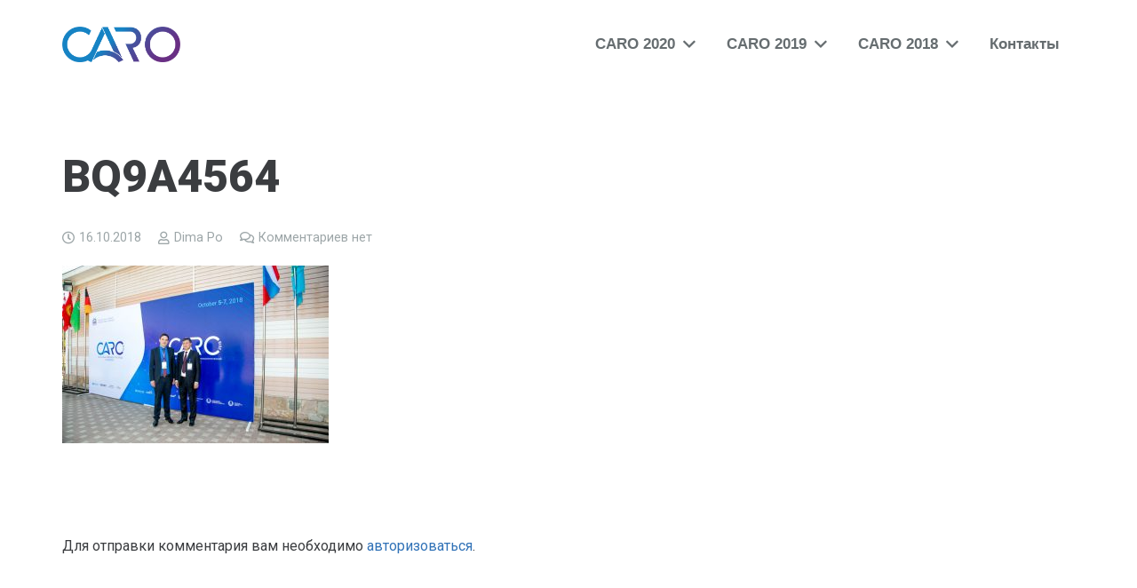

--- FILE ---
content_type: text/html; charset=UTF-8
request_url: https://www.caro-congress.org/bq9a4564/
body_size: 60706
content:
<!DOCTYPE HTML>
<html class="" dir="ltr" lang="ru-RU" prefix="og: https://ogp.me/ns#">
<head>
	<meta charset="UTF-8">

	<title>BQ9A4564 | Центральноазиатский Онкологический Конгресс</title>
<style>
#wpadminbar #wp-admin-bar-wsm_free_top_button .ab-icon:before {
	content: "\f239";
	color: #FF9800;
	top: 3px;
}
</style>
		<!-- All in One SEO 4.9.3 - aioseo.com -->
	<meta name="robots" content="max-image-preview:large" />
	<meta name="author" content="Dima Po"/>
	<link rel="canonical" href="https://www.caro-congress.org/bq9a4564/" />
	<meta name="generator" content="All in One SEO (AIOSEO) 4.9.3" />
		<meta property="og:locale" content="ru_RU" />
		<meta property="og:site_name" content="Центральноазиатский Онкологический Конгресс | CARO" />
		<meta property="og:type" content="article" />
		<meta property="og:title" content="BQ9A4564 | Центральноазиатский Онкологический Конгресс" />
		<meta property="og:url" content="https://www.caro-congress.org/bq9a4564/" />
		<meta property="article:published_time" content="2018-10-15T19:24:27+00:00" />
		<meta property="article:modified_time" content="2018-10-15T19:24:27+00:00" />
		<meta name="twitter:card" content="summary" />
		<meta name="twitter:title" content="BQ9A4564 | Центральноазиатский Онкологический Конгресс" />
		<script type="application/ld+json" class="aioseo-schema">
			{"@context":"https:\/\/schema.org","@graph":[{"@type":"BreadcrumbList","@id":"https:\/\/www.caro-congress.org\/bq9a4564\/#breadcrumblist","itemListElement":[{"@type":"ListItem","@id":"https:\/\/www.caro-congress.org#listItem","position":1,"name":"Home","item":"https:\/\/www.caro-congress.org","nextItem":{"@type":"ListItem","@id":"https:\/\/www.caro-congress.org\/bq9a4564\/#listItem","name":"BQ9A4564"}},{"@type":"ListItem","@id":"https:\/\/www.caro-congress.org\/bq9a4564\/#listItem","position":2,"name":"BQ9A4564","previousItem":{"@type":"ListItem","@id":"https:\/\/www.caro-congress.org#listItem","name":"Home"}}]},{"@type":"ItemPage","@id":"https:\/\/www.caro-congress.org\/bq9a4564\/#itempage","url":"https:\/\/www.caro-congress.org\/bq9a4564\/","name":"BQ9A4564 | \u0426\u0435\u043d\u0442\u0440\u0430\u043b\u044c\u043d\u043e\u0430\u0437\u0438\u0430\u0442\u0441\u043a\u0438\u0439 \u041e\u043d\u043a\u043e\u043b\u043e\u0433\u0438\u0447\u0435\u0441\u043a\u0438\u0439 \u041a\u043e\u043d\u0433\u0440\u0435\u0441\u0441","inLanguage":"ru-RU","isPartOf":{"@id":"https:\/\/www.caro-congress.org\/#website"},"breadcrumb":{"@id":"https:\/\/www.caro-congress.org\/bq9a4564\/#breadcrumblist"},"author":{"@id":"https:\/\/www.caro-congress.org\/author\/dimapo\/#author"},"creator":{"@id":"https:\/\/www.caro-congress.org\/author\/dimapo\/#author"},"datePublished":"2018-10-16T00:24:27+05:00","dateModified":"2018-10-16T00:24:27+05:00"},{"@type":"Organization","@id":"https:\/\/www.caro-congress.org\/#organization","name":"\u0426\u0435\u043d\u0442\u0440\u0430\u043b\u044c\u043d\u043e\u0430\u0437\u0438\u0430\u0442\u0441\u043a\u0438\u0439 \u041e\u043d\u043a\u043e\u043b\u043e\u0433\u0438\u0447\u0435\u0441\u043a\u0438\u0439 \u041a\u043e\u043d\u0433\u0440\u0435\u0441\u0441","description":"CARO","url":"https:\/\/www.caro-congress.org\/"},{"@type":"Person","@id":"https:\/\/www.caro-congress.org\/author\/dimapo\/#author","url":"https:\/\/www.caro-congress.org\/author\/dimapo\/","name":"Dima Po","image":{"@type":"ImageObject","@id":"https:\/\/www.caro-congress.org\/bq9a4564\/#authorImage","url":"https:\/\/secure.gravatar.com\/avatar\/7df8349629e8b7378d273a48b453bec376bf805710040fc2bb7754bc7989f19a?s=96&d=mm&r=g","width":96,"height":96,"caption":"Dima Po"}},{"@type":"WebSite","@id":"https:\/\/www.caro-congress.org\/#website","url":"https:\/\/www.caro-congress.org\/","name":"\u0426\u0435\u043d\u0442\u0440\u0430\u043b\u044c\u043d\u043e\u0430\u0437\u0438\u0430\u0442\u0441\u043a\u0438\u0439 \u041e\u043d\u043a\u043e\u043b\u043e\u0433\u0438\u0447\u0435\u0441\u043a\u0438\u0439 \u041a\u043e\u043d\u0433\u0440\u0435\u0441\u0441","description":"CARO","inLanguage":"ru-RU","publisher":{"@id":"https:\/\/www.caro-congress.org\/#organization"}}]}
		</script>
		<!-- All in One SEO -->

<meta name="viewport" content="width=device-width, initial-scale=1">
<meta name="SKYPE_TOOLBAR" content="SKYPE_TOOLBAR_PARSER_COMPATIBLE">
<meta name="theme-color" content="#ffffff">
<meta property="og:title" content="BQ9A4564">
<meta property="og:type" content="website">
<meta property="og:url" content="https://www.caro-congress.org/bq9a4564/">
<style id='wp-img-auto-sizes-contain-inline-css' type='text/css'>
img:is([sizes=auto i],[sizes^="auto," i]){contain-intrinsic-size:3000px 1500px}
/*# sourceURL=wp-img-auto-sizes-contain-inline-css */
</style>
<style id='wp-block-library-inline-css' type='text/css'>
:root{--wp-block-synced-color:#7a00df;--wp-block-synced-color--rgb:122,0,223;--wp-bound-block-color:var(--wp-block-synced-color);--wp-editor-canvas-background:#ddd;--wp-admin-theme-color:#007cba;--wp-admin-theme-color--rgb:0,124,186;--wp-admin-theme-color-darker-10:#006ba1;--wp-admin-theme-color-darker-10--rgb:0,107,160.5;--wp-admin-theme-color-darker-20:#005a87;--wp-admin-theme-color-darker-20--rgb:0,90,135;--wp-admin-border-width-focus:2px}@media (min-resolution:192dpi){:root{--wp-admin-border-width-focus:1.5px}}.wp-element-button{cursor:pointer}:root .has-very-light-gray-background-color{background-color:#eee}:root .has-very-dark-gray-background-color{background-color:#313131}:root .has-very-light-gray-color{color:#eee}:root .has-very-dark-gray-color{color:#313131}:root .has-vivid-green-cyan-to-vivid-cyan-blue-gradient-background{background:linear-gradient(135deg,#00d084,#0693e3)}:root .has-purple-crush-gradient-background{background:linear-gradient(135deg,#34e2e4,#4721fb 50%,#ab1dfe)}:root .has-hazy-dawn-gradient-background{background:linear-gradient(135deg,#faaca8,#dad0ec)}:root .has-subdued-olive-gradient-background{background:linear-gradient(135deg,#fafae1,#67a671)}:root .has-atomic-cream-gradient-background{background:linear-gradient(135deg,#fdd79a,#004a59)}:root .has-nightshade-gradient-background{background:linear-gradient(135deg,#330968,#31cdcf)}:root .has-midnight-gradient-background{background:linear-gradient(135deg,#020381,#2874fc)}:root{--wp--preset--font-size--normal:16px;--wp--preset--font-size--huge:42px}.has-regular-font-size{font-size:1em}.has-larger-font-size{font-size:2.625em}.has-normal-font-size{font-size:var(--wp--preset--font-size--normal)}.has-huge-font-size{font-size:var(--wp--preset--font-size--huge)}.has-text-align-center{text-align:center}.has-text-align-left{text-align:left}.has-text-align-right{text-align:right}.has-fit-text{white-space:nowrap!important}#end-resizable-editor-section{display:none}.aligncenter{clear:both}.items-justified-left{justify-content:flex-start}.items-justified-center{justify-content:center}.items-justified-right{justify-content:flex-end}.items-justified-space-between{justify-content:space-between}.screen-reader-text{border:0;clip-path:inset(50%);height:1px;margin:-1px;overflow:hidden;padding:0;position:absolute;width:1px;word-wrap:normal!important}.screen-reader-text:focus{background-color:#ddd;clip-path:none;color:#444;display:block;font-size:1em;height:auto;left:5px;line-height:normal;padding:15px 23px 14px;text-decoration:none;top:5px;width:auto;z-index:100000}html :where(.has-border-color){border-style:solid}html :where([style*=border-top-color]){border-top-style:solid}html :where([style*=border-right-color]){border-right-style:solid}html :where([style*=border-bottom-color]){border-bottom-style:solid}html :where([style*=border-left-color]){border-left-style:solid}html :where([style*=border-width]){border-style:solid}html :where([style*=border-top-width]){border-top-style:solid}html :where([style*=border-right-width]){border-right-style:solid}html :where([style*=border-bottom-width]){border-bottom-style:solid}html :where([style*=border-left-width]){border-left-style:solid}html :where(img[class*=wp-image-]){height:auto;max-width:100%}:where(figure){margin:0 0 1em}html :where(.is-position-sticky){--wp-admin--admin-bar--position-offset:var(--wp-admin--admin-bar--height,0px)}@media screen and (max-width:600px){html :where(.is-position-sticky){--wp-admin--admin-bar--position-offset:0px}}

/*# sourceURL=wp-block-library-inline-css */
</style><style id='global-styles-inline-css' type='text/css'>
:root{--wp--preset--aspect-ratio--square: 1;--wp--preset--aspect-ratio--4-3: 4/3;--wp--preset--aspect-ratio--3-4: 3/4;--wp--preset--aspect-ratio--3-2: 3/2;--wp--preset--aspect-ratio--2-3: 2/3;--wp--preset--aspect-ratio--16-9: 16/9;--wp--preset--aspect-ratio--9-16: 9/16;--wp--preset--color--black: #000000;--wp--preset--color--cyan-bluish-gray: #abb8c3;--wp--preset--color--white: #ffffff;--wp--preset--color--pale-pink: #f78da7;--wp--preset--color--vivid-red: #cf2e2e;--wp--preset--color--luminous-vivid-orange: #ff6900;--wp--preset--color--luminous-vivid-amber: #fcb900;--wp--preset--color--light-green-cyan: #7bdcb5;--wp--preset--color--vivid-green-cyan: #00d084;--wp--preset--color--pale-cyan-blue: #8ed1fc;--wp--preset--color--vivid-cyan-blue: #0693e3;--wp--preset--color--vivid-purple: #9b51e0;--wp--preset--gradient--vivid-cyan-blue-to-vivid-purple: linear-gradient(135deg,rgb(6,147,227) 0%,rgb(155,81,224) 100%);--wp--preset--gradient--light-green-cyan-to-vivid-green-cyan: linear-gradient(135deg,rgb(122,220,180) 0%,rgb(0,208,130) 100%);--wp--preset--gradient--luminous-vivid-amber-to-luminous-vivid-orange: linear-gradient(135deg,rgb(252,185,0) 0%,rgb(255,105,0) 100%);--wp--preset--gradient--luminous-vivid-orange-to-vivid-red: linear-gradient(135deg,rgb(255,105,0) 0%,rgb(207,46,46) 100%);--wp--preset--gradient--very-light-gray-to-cyan-bluish-gray: linear-gradient(135deg,rgb(238,238,238) 0%,rgb(169,184,195) 100%);--wp--preset--gradient--cool-to-warm-spectrum: linear-gradient(135deg,rgb(74,234,220) 0%,rgb(151,120,209) 20%,rgb(207,42,186) 40%,rgb(238,44,130) 60%,rgb(251,105,98) 80%,rgb(254,248,76) 100%);--wp--preset--gradient--blush-light-purple: linear-gradient(135deg,rgb(255,206,236) 0%,rgb(152,150,240) 100%);--wp--preset--gradient--blush-bordeaux: linear-gradient(135deg,rgb(254,205,165) 0%,rgb(254,45,45) 50%,rgb(107,0,62) 100%);--wp--preset--gradient--luminous-dusk: linear-gradient(135deg,rgb(255,203,112) 0%,rgb(199,81,192) 50%,rgb(65,88,208) 100%);--wp--preset--gradient--pale-ocean: linear-gradient(135deg,rgb(255,245,203) 0%,rgb(182,227,212) 50%,rgb(51,167,181) 100%);--wp--preset--gradient--electric-grass: linear-gradient(135deg,rgb(202,248,128) 0%,rgb(113,206,126) 100%);--wp--preset--gradient--midnight: linear-gradient(135deg,rgb(2,3,129) 0%,rgb(40,116,252) 100%);--wp--preset--font-size--small: 13px;--wp--preset--font-size--medium: 20px;--wp--preset--font-size--large: 36px;--wp--preset--font-size--x-large: 42px;--wp--preset--spacing--20: 0.44rem;--wp--preset--spacing--30: 0.67rem;--wp--preset--spacing--40: 1rem;--wp--preset--spacing--50: 1.5rem;--wp--preset--spacing--60: 2.25rem;--wp--preset--spacing--70: 3.38rem;--wp--preset--spacing--80: 5.06rem;--wp--preset--shadow--natural: 6px 6px 9px rgba(0, 0, 0, 0.2);--wp--preset--shadow--deep: 12px 12px 50px rgba(0, 0, 0, 0.4);--wp--preset--shadow--sharp: 6px 6px 0px rgba(0, 0, 0, 0.2);--wp--preset--shadow--outlined: 6px 6px 0px -3px rgb(255, 255, 255), 6px 6px rgb(0, 0, 0);--wp--preset--shadow--crisp: 6px 6px 0px rgb(0, 0, 0);}:where(.is-layout-flex){gap: 0.5em;}:where(.is-layout-grid){gap: 0.5em;}body .is-layout-flex{display: flex;}.is-layout-flex{flex-wrap: wrap;align-items: center;}.is-layout-flex > :is(*, div){margin: 0;}body .is-layout-grid{display: grid;}.is-layout-grid > :is(*, div){margin: 0;}:where(.wp-block-columns.is-layout-flex){gap: 2em;}:where(.wp-block-columns.is-layout-grid){gap: 2em;}:where(.wp-block-post-template.is-layout-flex){gap: 1.25em;}:where(.wp-block-post-template.is-layout-grid){gap: 1.25em;}.has-black-color{color: var(--wp--preset--color--black) !important;}.has-cyan-bluish-gray-color{color: var(--wp--preset--color--cyan-bluish-gray) !important;}.has-white-color{color: var(--wp--preset--color--white) !important;}.has-pale-pink-color{color: var(--wp--preset--color--pale-pink) !important;}.has-vivid-red-color{color: var(--wp--preset--color--vivid-red) !important;}.has-luminous-vivid-orange-color{color: var(--wp--preset--color--luminous-vivid-orange) !important;}.has-luminous-vivid-amber-color{color: var(--wp--preset--color--luminous-vivid-amber) !important;}.has-light-green-cyan-color{color: var(--wp--preset--color--light-green-cyan) !important;}.has-vivid-green-cyan-color{color: var(--wp--preset--color--vivid-green-cyan) !important;}.has-pale-cyan-blue-color{color: var(--wp--preset--color--pale-cyan-blue) !important;}.has-vivid-cyan-blue-color{color: var(--wp--preset--color--vivid-cyan-blue) !important;}.has-vivid-purple-color{color: var(--wp--preset--color--vivid-purple) !important;}.has-black-background-color{background-color: var(--wp--preset--color--black) !important;}.has-cyan-bluish-gray-background-color{background-color: var(--wp--preset--color--cyan-bluish-gray) !important;}.has-white-background-color{background-color: var(--wp--preset--color--white) !important;}.has-pale-pink-background-color{background-color: var(--wp--preset--color--pale-pink) !important;}.has-vivid-red-background-color{background-color: var(--wp--preset--color--vivid-red) !important;}.has-luminous-vivid-orange-background-color{background-color: var(--wp--preset--color--luminous-vivid-orange) !important;}.has-luminous-vivid-amber-background-color{background-color: var(--wp--preset--color--luminous-vivid-amber) !important;}.has-light-green-cyan-background-color{background-color: var(--wp--preset--color--light-green-cyan) !important;}.has-vivid-green-cyan-background-color{background-color: var(--wp--preset--color--vivid-green-cyan) !important;}.has-pale-cyan-blue-background-color{background-color: var(--wp--preset--color--pale-cyan-blue) !important;}.has-vivid-cyan-blue-background-color{background-color: var(--wp--preset--color--vivid-cyan-blue) !important;}.has-vivid-purple-background-color{background-color: var(--wp--preset--color--vivid-purple) !important;}.has-black-border-color{border-color: var(--wp--preset--color--black) !important;}.has-cyan-bluish-gray-border-color{border-color: var(--wp--preset--color--cyan-bluish-gray) !important;}.has-white-border-color{border-color: var(--wp--preset--color--white) !important;}.has-pale-pink-border-color{border-color: var(--wp--preset--color--pale-pink) !important;}.has-vivid-red-border-color{border-color: var(--wp--preset--color--vivid-red) !important;}.has-luminous-vivid-orange-border-color{border-color: var(--wp--preset--color--luminous-vivid-orange) !important;}.has-luminous-vivid-amber-border-color{border-color: var(--wp--preset--color--luminous-vivid-amber) !important;}.has-light-green-cyan-border-color{border-color: var(--wp--preset--color--light-green-cyan) !important;}.has-vivid-green-cyan-border-color{border-color: var(--wp--preset--color--vivid-green-cyan) !important;}.has-pale-cyan-blue-border-color{border-color: var(--wp--preset--color--pale-cyan-blue) !important;}.has-vivid-cyan-blue-border-color{border-color: var(--wp--preset--color--vivid-cyan-blue) !important;}.has-vivid-purple-border-color{border-color: var(--wp--preset--color--vivid-purple) !important;}.has-vivid-cyan-blue-to-vivid-purple-gradient-background{background: var(--wp--preset--gradient--vivid-cyan-blue-to-vivid-purple) !important;}.has-light-green-cyan-to-vivid-green-cyan-gradient-background{background: var(--wp--preset--gradient--light-green-cyan-to-vivid-green-cyan) !important;}.has-luminous-vivid-amber-to-luminous-vivid-orange-gradient-background{background: var(--wp--preset--gradient--luminous-vivid-amber-to-luminous-vivid-orange) !important;}.has-luminous-vivid-orange-to-vivid-red-gradient-background{background: var(--wp--preset--gradient--luminous-vivid-orange-to-vivid-red) !important;}.has-very-light-gray-to-cyan-bluish-gray-gradient-background{background: var(--wp--preset--gradient--very-light-gray-to-cyan-bluish-gray) !important;}.has-cool-to-warm-spectrum-gradient-background{background: var(--wp--preset--gradient--cool-to-warm-spectrum) !important;}.has-blush-light-purple-gradient-background{background: var(--wp--preset--gradient--blush-light-purple) !important;}.has-blush-bordeaux-gradient-background{background: var(--wp--preset--gradient--blush-bordeaux) !important;}.has-luminous-dusk-gradient-background{background: var(--wp--preset--gradient--luminous-dusk) !important;}.has-pale-ocean-gradient-background{background: var(--wp--preset--gradient--pale-ocean) !important;}.has-electric-grass-gradient-background{background: var(--wp--preset--gradient--electric-grass) !important;}.has-midnight-gradient-background{background: var(--wp--preset--gradient--midnight) !important;}.has-small-font-size{font-size: var(--wp--preset--font-size--small) !important;}.has-medium-font-size{font-size: var(--wp--preset--font-size--medium) !important;}.has-large-font-size{font-size: var(--wp--preset--font-size--large) !important;}.has-x-large-font-size{font-size: var(--wp--preset--font-size--x-large) !important;}
/*# sourceURL=global-styles-inline-css */
</style>

<style id='classic-theme-styles-inline-css' type='text/css'>
/*! This file is auto-generated */
.wp-block-button__link{color:#fff;background-color:#32373c;border-radius:9999px;box-shadow:none;text-decoration:none;padding:calc(.667em + 2px) calc(1.333em + 2px);font-size:1.125em}.wp-block-file__button{background:#32373c;color:#fff;text-decoration:none}
/*# sourceURL=/wp-includes/css/classic-themes.min.css */
</style>
<link rel='stylesheet' id='fc-form-css-css' href='https://www.caro-congress.org/wp-content/plugins/formcraft3/assets/css/form.min.css' type='text/css' media='all' />
<link rel='stylesheet' id='rs-plugin-settings-css' href='https://www.caro-congress.org/wp-content/plugins/revsl/public/assets/css/settings.css' type='text/css' media='all' />
<style id='rs-plugin-settings-inline-css' type='text/css'>
#rs-demo-id {}
/*# sourceURL=rs-plugin-settings-inline-css */
</style>
<link rel='stylesheet' id='wsm-style-css' href='https://www.caro-congress.org/wp-content/plugins/wp-stats-manager/css/style.css' type='text/css' media='all' />
<link rel='stylesheet' id='us-theme-css' href='//www.caro-congress.org/wp-content/uploads/us-assets/www.caro-congress.org.css' type='text/css' media='all' />
<link rel='stylesheet' id='theme-style-css' href='https://www.caro-congress.org/wp-content/themes/forcago-child/style.css' type='text/css' media='all' />
<script type="text/javascript" src="https://www.caro-congress.org/wp-includes/js/jquery/jquery.min.js" id="jquery-core-js"></script>
<script type="text/javascript" src="https://www.caro-congress.org/wp-content/plugins/revsl/public/assets/js/jquery.themepunch.tools.min.js" id="tp-tools-js"></script>
<script type="text/javascript" src="https://www.caro-congress.org/wp-content/plugins/revsl/public/assets/js/jquery.themepunch.revolution.min.js" id="revmin-js"></script>

        <!-- Wordpress Stats Manager -->
        <script type="text/javascript">
            var _wsm = _wsm || [];
            _wsm.push(['trackPageView']);
            _wsm.push(['enableLinkTracking']);
            _wsm.push(['enableHeartBeatTimer']);
            (function() {
                var u = "https://www.caro-congress.org/wp-content/plugins/wp-stats-manager/";
                _wsm.push(['setUrlReferrer', ""]);
                _wsm.push(['setTrackerUrl', "https://www.caro-congress.org/?wmcAction=wmcTrack"]);
                _wsm.push(['setSiteId', "1"]);
                _wsm.push(['setPageId', "807"]);
                _wsm.push(['setWpUserId', "0"]);
                var d = document,
                    g = d.createElement('script'),
                    s = d.getElementsByTagName('script')[0];
                g.type = 'text/javascript';
                g.async = true;
                g.defer = true;
                g.src = u + 'js/wsm_new.js';
                s.parentNode.insertBefore(g, s);
            })();
        </script>
        <!-- End Wordpress Stats Manager Code -->
<script>
	if ( ! /Android|webOS|iPhone|iPad|iPod|BlackBerry|IEMobile|Opera Mini/i.test(navigator.userAgent)) {
		var root = document.getElementsByTagName( 'html' )[0]
		root.className += " no-touch";
	}
</script>
<style type="text/css">.recentcomments a{display:inline !important;padding:0 !important;margin:0 !important;}</style><link rel="icon" href="https://www.caro-congress.org/wp-content/uploads/caro-fav.png" sizes="32x32" />
<link rel="icon" href="https://www.caro-congress.org/wp-content/uploads/caro-fav.png" sizes="192x192" />
<link rel="apple-touch-icon" href="https://www.caro-congress.org/wp-content/uploads/caro-fav.png" />
<meta name="msapplication-TileImage" content="https://www.caro-congress.org/wp-content/uploads/caro-fav.png" />
<script type="text/javascript">function setREVStartSize(e){									
						try{ e.c=jQuery(e.c);var i=jQuery(window).width(),t=9999,r=0,n=0,l=0,f=0,s=0,h=0;
							if(e.responsiveLevels&&(jQuery.each(e.responsiveLevels,function(e,f){f>i&&(t=r=f,l=e),i>f&&f>r&&(r=f,n=e)}),t>r&&(l=n)),f=e.gridheight[l]||e.gridheight[0]||e.gridheight,s=e.gridwidth[l]||e.gridwidth[0]||e.gridwidth,h=i/s,h=h>1?1:h,f=Math.round(h*f),"fullscreen"==e.sliderLayout){var u=(e.c.width(),jQuery(window).height());if(void 0!=e.fullScreenOffsetContainer){var c=e.fullScreenOffsetContainer.split(",");if (c) jQuery.each(c,function(e,i){u=jQuery(i).length>0?u-jQuery(i).outerHeight(!0):u}),e.fullScreenOffset.split("%").length>1&&void 0!=e.fullScreenOffset&&e.fullScreenOffset.length>0?u-=jQuery(window).height()*parseInt(e.fullScreenOffset,0)/100:void 0!=e.fullScreenOffset&&e.fullScreenOffset.length>0&&(u-=parseInt(e.fullScreenOffset,0))}f=u}else void 0!=e.minHeight&&f<e.minHeight&&(f=e.minHeight);e.c.closest(".rev_slider_wrapper").css({height:f})					
						}catch(d){console.log("Failure at Presize of Slider:"+d)}						
					};</script>
<noscript><style> .wpb_animate_when_almost_visible { opacity: 1; }</style></noscript>
				<style id="us-header-css">@media (min-width:901px){.hidden_for_default{display:none !important}.l-subheader.at_top{display:none}.l-subheader.at_bottom{display:none}.l-header{position:relative;z-index:111;width:100%}.l-subheader{margin:0 auto}.l-subheader.width_full{padding-left:1.5rem;padding-right:1.5rem}.l-subheader-h{display:flex;align-items:center;position:relative;margin:0 auto;height:inherit}.w-header-show{display:none}.l-header.pos_fixed{position:fixed;left:0}.l-header.pos_fixed:not(.notransition) .l-subheader{transition-property:transform, background-color, box-shadow, line-height, height;transition-duration:0.3s}.l-header.bg_transparent:not(.sticky) .l-subheader{box-shadow:none !important;background-image:none;background-color:transparent}.l-header.bg_transparent:not(.sticky) .w-nav.type_desktop .w-nav-list.level_1>.menu-item>a{background-color:transparent}.l-header.bg_transparent~.l-main .l-section.width_full.height_auto:first-child{padding-top:0 !important;padding-bottom:0 !important}.l-header.pos_static.bg_transparent{position:absolute;left:0}.l-subheader.width_full .l-subheader-h{max-width:none !important}.header_inpos_above .l-header.pos_fixed{overflow:hidden;transition:transform 0.3s;transform:translate3d(0,-100%,0)}.header_inpos_above .l-header.pos_fixed.sticky{overflow:visible;transform:none}.header_inpos_above .l-header.pos_fixed~.l-section,.header_inpos_above .l-header.pos_fixed~.l-main,.header_inpos_above .l-header.pos_fixed~.l-main .l-section:first-child{padding-top:0 !important}.l-header.shadow_thin .l-subheader.at_middle,.l-header.shadow_thin .l-subheader.at_bottom,.l-header.shadow_none.sticky .l-subheader.at_middle,.l-header.shadow_none.sticky .l-subheader.at_bottom{box-shadow:0 1px 0 rgba(0,0,0,0.08)}.l-header.shadow_wide .l-subheader.at_middle,.l-header.shadow_wide .l-subheader.at_bottom{box-shadow:0 3px 5px -1px rgba(0,0,0,0.1), 0 2px 1px -1px rgba(0,0,0,0.05)}.header_inpos_bottom .l-header.pos_fixed:not(.sticky) .w-dropdown-list{top:auto;bottom:-0.4em;padding-top:0.4em;padding-bottom:2.4em}.l-subheader-cell>.w-cart{margin-left:0;margin-right:0}.l-subheader.at_top{line-height:40px;height:40px}.l-header.sticky .l-subheader.at_top{line-height:40px;height:40px}.l-subheader.at_middle{line-height:100px;height:100px}.l-header.sticky .l-subheader.at_middle{line-height:50px;height:50px}.l-subheader.at_bottom{line-height:50px;height:50px}.l-header.sticky .l-subheader.at_bottom{line-height:50px;height:50px}.l-header.pos_fixed~.l-section,.sidebar_left .l-header.pos_fixed + .l-main,.sidebar_right .l-header.pos_fixed + .l-main,.sidebar_none .l-header.pos_fixed + .l-main .l-section:first-child,.sidebar_none .l-header.pos_fixed + .l-main .l-section-gap:nth-child(2),.header_inpos_below .l-header.pos_fixed~.l-main .l-section:nth-child(2),.l-header.pos_static.bg_transparent~.l-section,.sidebar_left .l-header.pos_static.bg_transparent + .l-main,.sidebar_right .l-header.pos_static.bg_transparent + .l-main,.sidebar_none .l-header.pos_static.bg_transparent + .l-main .l-section:first-child{padding-top:100px}.l-header.pos_static.bg_solid + .l-main .l-section.preview_trendy .w-blogpost-preview{top:-100px}.header_inpos_bottom .l-header.pos_fixed~.l-main .l-section:first-child{padding-bottom:100px}.l-header.bg_transparent~.l-main .l-section.valign_center:first-child>.l-section-h{top:-50px}.header_inpos_bottom .l-header.pos_fixed.bg_transparent~.l-main .l-section.valign_center:first-child>.l-section-h{top:50px}.l-header.pos_fixed~.l-main .l-section.height_full:not(:first-child){min-height:calc(100vh - 50px)}.admin-bar .l-header.pos_fixed~.l-main .l-section.height_full:not(:first-child){min-height:calc(100vh - 82px)}.l-header.pos_static.bg_solid~.l-main .l-section.height_full:first-child{min-height:calc(100vh - 100px)}.l-header.pos_fixed~.l-main .l-section.sticky{top:50px}.admin-bar .l-header.pos_fixed~.l-main .l-section.sticky{top:82px}.l-header.pos_fixed.sticky + .l-section.type_sticky,.sidebar_none .l-header.pos_fixed.sticky + .l-main .l-section.type_sticky:first-child{padding-top:50px}.header_inpos_below .l-header.pos_fixed:not(.sticky){position:absolute;top:100%}.header_inpos_bottom .l-header.pos_fixed:not(.sticky){position:absolute;bottom:0}.header_inpos_below .l-header.pos_fixed~.l-main .l-section:first-child,.header_inpos_bottom .l-header.pos_fixed~.l-main .l-section:first-child{padding-top:0 !important}.header_inpos_below .l-header.pos_fixed~.l-main .l-section.height_full:nth-child(2){min-height:100vh}.admin-bar.header_inpos_below .l-header.pos_fixed~.l-main .l-section.height_full:nth-child(2){min-height:calc(100vh - 32px)}.header_inpos_bottom .l-header.pos_fixed:not(.sticky) .w-cart-dropdown,.header_inpos_bottom .l-header.pos_fixed:not(.sticky) .w-nav.type_desktop .w-nav-list.level_2{bottom:100%;transform-origin:0 100%}.header_inpos_bottom .l-header.pos_fixed:not(.sticky) .w-nav.type_mobile.m_layout_dropdown .w-nav-list.level_1{top:auto;bottom:100%;box-shadow:0 -3px 3px rgba(0,0,0,0.1)}.header_inpos_bottom .l-header.pos_fixed:not(.sticky) .w-nav.type_desktop .w-nav-list.level_3,.header_inpos_bottom .l-header.pos_fixed:not(.sticky) .w-nav.type_desktop .w-nav-list.level_4{top:auto;bottom:0;transform-origin:0 100%}}@media (min-width:601px) and (max-width:900px){.hidden_for_tablets{display:none !important}.l-subheader.at_top{display:none}.l-subheader.at_bottom{display:none}.l-header{position:relative;z-index:111;width:100%}.l-subheader{margin:0 auto}.l-subheader.width_full{padding-left:1.5rem;padding-right:1.5rem}.l-subheader-h{display:flex;align-items:center;position:relative;margin:0 auto;height:inherit}.w-header-show{display:none}.l-header.pos_fixed{position:fixed;left:0}.l-header.pos_fixed:not(.notransition) .l-subheader{transition-property:transform, background-color, box-shadow, line-height, height;transition-duration:0.3s}.l-header.bg_transparent:not(.sticky) .l-subheader{box-shadow:none !important;background-image:none;background-color:transparent}.l-header.bg_transparent:not(.sticky) .w-nav.type_desktop .w-nav-list.level_1>.menu-item>a{background-color:transparent}.l-header.bg_transparent~.l-main .l-section.width_full.height_auto:first-child{padding-top:0 !important;padding-bottom:0 !important}.l-header.pos_static.bg_transparent{position:absolute;left:0}.l-subheader.width_full .l-subheader-h{max-width:none !important}.header_inpos_above .l-header.pos_fixed{overflow:hidden;transition:transform 0.3s;transform:translate3d(0,-100%,0)}.header_inpos_above .l-header.pos_fixed.sticky{overflow:visible;transform:none}.header_inpos_above .l-header.pos_fixed~.l-section,.header_inpos_above .l-header.pos_fixed~.l-main,.header_inpos_above .l-header.pos_fixed~.l-main .l-section:first-child{padding-top:0 !important}.l-header.shadow_thin .l-subheader.at_middle,.l-header.shadow_thin .l-subheader.at_bottom,.l-header.shadow_none.sticky .l-subheader.at_middle,.l-header.shadow_none.sticky .l-subheader.at_bottom{box-shadow:0 1px 0 rgba(0,0,0,0.08)}.l-header.shadow_wide .l-subheader.at_middle,.l-header.shadow_wide .l-subheader.at_bottom{box-shadow:0 3px 5px -1px rgba(0,0,0,0.1), 0 2px 1px -1px rgba(0,0,0,0.05)}.header_inpos_bottom .l-header.pos_fixed:not(.sticky) .w-dropdown-list{top:auto;bottom:-0.4em;padding-top:0.4em;padding-bottom:2.4em}.l-subheader-cell>.w-cart{margin-left:0;margin-right:0}.l-subheader.at_top{line-height:40px;height:40px}.l-header.sticky .l-subheader.at_top{line-height:40px;height:40px}.l-subheader.at_middle{line-height:80px;height:80px}.l-header.sticky .l-subheader.at_middle{line-height:50px;height:50px}.l-subheader.at_bottom{line-height:50px;height:50px}.l-header.sticky .l-subheader.at_bottom{line-height:50px;height:50px}.l-header.pos_fixed~.l-section,.sidebar_left .l-header.pos_fixed + .l-main,.sidebar_right .l-header.pos_fixed + .l-main,.sidebar_none .l-header.pos_fixed + .l-main .l-section:first-child,.sidebar_none .l-header.pos_fixed + .l-main .l-section-gap:nth-child(2),.l-header.pos_static.bg_transparent~.l-section,.sidebar_left .l-header.pos_static.bg_transparent + .l-main,.sidebar_right .l-header.pos_static.bg_transparent + .l-main,.sidebar_none .l-header.pos_static.bg_transparent + .l-main .l-section:first-child{padding-top:80px}.l-header.pos_static.bg_solid + .l-main .l-section.preview_trendy .w-blogpost-preview{top:-80px}.l-header.pos_fixed~.l-main .l-section.sticky{top:50px}.l-header.pos_fixed.sticky + .l-section.type_sticky,.sidebar_none .l-header.pos_fixed.sticky + .l-main .l-section.type_sticky:first-child{padding-top:50px}}@media (max-width:600px){.hidden_for_mobiles{display:none !important}.l-subheader.at_top{display:none}.l-subheader.at_bottom{display:none}.l-header{position:relative;z-index:111;width:100%}.l-subheader{margin:0 auto}.l-subheader.width_full{padding-left:1.5rem;padding-right:1.5rem}.l-subheader-h{display:flex;align-items:center;position:relative;margin:0 auto;height:inherit}.w-header-show{display:none}.l-header.pos_fixed{position:fixed;left:0}.l-header.pos_fixed:not(.notransition) .l-subheader{transition-property:transform, background-color, box-shadow, line-height, height;transition-duration:0.3s}.l-header.bg_transparent:not(.sticky) .l-subheader{box-shadow:none !important;background-image:none;background-color:transparent}.l-header.bg_transparent:not(.sticky) .w-nav.type_desktop .w-nav-list.level_1>.menu-item>a{background-color:transparent}.l-header.bg_transparent~.l-main .l-section.width_full.height_auto:first-child{padding-top:0 !important;padding-bottom:0 !important}.l-header.pos_static.bg_transparent{position:absolute;left:0}.l-subheader.width_full .l-subheader-h{max-width:none !important}.header_inpos_above .l-header.pos_fixed{overflow:hidden;transition:transform 0.3s;transform:translate3d(0,-100%,0)}.header_inpos_above .l-header.pos_fixed.sticky{overflow:visible;transform:none}.header_inpos_above .l-header.pos_fixed~.l-section,.header_inpos_above .l-header.pos_fixed~.l-main,.header_inpos_above .l-header.pos_fixed~.l-main .l-section:first-child{padding-top:0 !important}.l-header.shadow_thin .l-subheader.at_middle,.l-header.shadow_thin .l-subheader.at_bottom,.l-header.shadow_none.sticky .l-subheader.at_middle,.l-header.shadow_none.sticky .l-subheader.at_bottom{box-shadow:0 1px 0 rgba(0,0,0,0.08)}.l-header.shadow_wide .l-subheader.at_middle,.l-header.shadow_wide .l-subheader.at_bottom{box-shadow:0 3px 5px -1px rgba(0,0,0,0.1), 0 2px 1px -1px rgba(0,0,0,0.05)}.header_inpos_bottom .l-header.pos_fixed:not(.sticky) .w-dropdown-list{top:auto;bottom:-0.4em;padding-top:0.4em;padding-bottom:2.4em}.l-subheader-cell>.w-cart{margin-left:0;margin-right:0}.l-subheader.at_top{line-height:40px;height:40px}.l-header.sticky .l-subheader.at_top{line-height:40px;height:40px}.l-subheader.at_middle{line-height:50px;height:50px}.l-header.sticky .l-subheader.at_middle{line-height:50px;height:50px}.l-subheader.at_bottom{line-height:50px;height:50px}.l-header.sticky .l-subheader.at_bottom{line-height:50px;height:50px}.l-header.pos_fixed~.l-section,.sidebar_left .l-header.pos_fixed + .l-main,.sidebar_right .l-header.pos_fixed + .l-main,.sidebar_none .l-header.pos_fixed + .l-main .l-section:first-child,.sidebar_none .l-header.pos_fixed + .l-main .l-section-gap:nth-child(2),.l-header.pos_static.bg_transparent~.l-section,.sidebar_left .l-header.pos_static.bg_transparent + .l-main,.sidebar_right .l-header.pos_static.bg_transparent + .l-main,.sidebar_none .l-header.pos_static.bg_transparent + .l-main .l-section:first-child{padding-top:50px}.l-header.pos_static.bg_solid + .l-main .l-section.preview_trendy .w-blogpost-preview{top:-50px}.l-header.pos_fixed~.l-main .l-section.sticky{top:50px}.l-header.pos_fixed.sticky + .l-section.type_sticky,.sidebar_none .l-header.pos_fixed.sticky + .l-main .l-section.type_sticky:first-child{padding-top:50px}}@media (min-width:901px){.ush_image_1{height:40px}.l-header.sticky .ush_image_1{height:25px}}@media (min-width:601px) and (max-width:900px){.ush_image_1{height:40px}.l-header.sticky .ush_image_1{height:30px}}@media (max-width:600px){.ush_image_1{height:27px}.l-header.sticky .ush_image_1{height:20px}}.header_hor .ush_menu_1.type_desktop .w-nav-list.level_1>.menu-item>a{padding:0 17.5px}.header_ver .ush_menu_1.type_desktop{line-height:35px}.ush_menu_1{font-family:Arial, Helvetica, sans-serif}.ush_menu_1{font-weight:bold}.ush_menu_1.type_desktop .btn.menu-item.level_1>.w-nav-anchor{margin:8.75px}.ush_menu_1.type_desktop .menu-item-has-children .w-nav-anchor.level_1>.w-nav-arrow{display:inline-block}.ush_menu_1.type_desktop .w-nav-list>.menu-item.level_1{font-size:17px}.ush_menu_1.type_desktop .w-nav-list>.menu-item:not(.level_1){font-size:16px}.ush_menu_1.type_mobile .w-nav-anchor.level_1{font-size:16px}.ush_menu_1.type_mobile .w-nav-anchor:not(.level_1){font-size:16px}@media (min-width:901px){.ush_menu_1 .w-nav-icon{font-size:20px}}@media (min-width:601px) and (max-width:900px){.ush_menu_1 .w-nav-icon{font-size:20px}}@media (max-width:600px){.ush_menu_1 .w-nav-icon{font-size:20px}}@media screen and (max-width:899px){.ush_menu_1 .w-nav-list{display:none}.ush_menu_1 .w-nav-control{display:block}}@media (min-width:901px){.ush_dropdown_1 .w-dropdown-h{font-size:17px}}@media (min-width:601px) and (max-width:900px){.ush_dropdown_1 .w-dropdown-h{font-size:13px}}@media (max-width:600px){.ush_dropdown_1 .w-dropdown-h{font-size:15px}}</style>
			<!-- Global site tag (gtag.js) - Google Analytics -->
<script async src="https://www.googletagmanager.com/gtag/js?id=UA-128124121-1"></script>
<script>
  window.dataLayer = window.dataLayer || [];
  function gtag(){dataLayer.push(arguments);}
  gtag('js', new Date());

  gtag('config', 'UA-128124121-1');
</script>
<script data-ad-client="ca-pub-1587250846321390" async src="https://pagead2.googlesyndication.com/pagead/js/adsbygoogle.js"></script><meta name="yandex-verification" content="a8a8ec075e19866e" />
<meta name="google-site-verification" content="RbhNKztQHGEDCdM9nDilEfvnU2k9pf87gUAEtyd0qXQ" />
<!-- Yandex.Metrika counter -->
<script type="text/javascript" >
   (function(m,e,t,r,i,k,a){m[i]=m[i]||function(){(m[i].a=m[i].a||[]).push(arguments)};
   m[i].l=1*new Date();k=e.createElement(t),a=e.getElementsByTagName(t)[0],k.async=1,k.src=r,a.parentNode.insertBefore(k,a)})
   (window, document, "script", "https://mc.yandex.ru/metrika/tag.js", "ym");

   ym(67411489, "init", {
        clickmap:true,
        trackLinks:true,
        accurateTrackBounce:true,
        webvisor:true
   });
</script>
<noscript><div><img src="https://mc.yandex.ru/watch/67411489" style="position:absolute; left:-9999px;" alt="" /></div></noscript>
<!-- /Yandex.Metrika counter -->
<link rel='stylesheet' id='us-fonts-css' href='https://fonts.googleapis.com/css?family=Roboto%3A300%2C400%2C700%2C900&#038;subset=cyrillic' type='text/css' media='all' />
</head>
<body class="attachment wp-singular attachment-template-default single single-attachment postid-807 attachmentid-807 attachment-jpeg wp-theme-forcago wp-child-theme-forcago-child l-body Impreza_5.4 header_hor header_inpos_top btn_hov_fade state_default wpb-js-composer js-comp-ver-6.9.0 vc_responsive" itemscope itemtype="https://schema.org/WebPage">
		<div class="l-preloader"><div class="l-preloader-spinner">
			<div class="g-preloader type_4"><div></div></div>
		</div></div>
		
<div class="l-canvas sidebar_none type_wide">

	
		
		<header class="l-header pos_fixed bg_transparent shadow_none id_11" itemscope itemtype="https://schema.org/WPHeader"><div class="l-subheader at_middle"><div class="l-subheader-h"><div class="l-subheader-cell at_left"><div class="w-img ush_image_1 "><a class="w-img-h" href="/"><img class="for_default" src="https://www.caro-congress.org/wp-content/uploads/caro_logouni_color.png" width="946" height="285" alt="" /></a></div></div><div class="l-subheader-cell at_center"></div><div class="l-subheader-cell at_right"><nav class="w-nav ush_menu_1  type_desktop dropdown_afb m_align_left m_layout_panel m_effect_afl" itemscope itemtype="https://schema.org/SiteNavigationElement"><a class="w-nav-control" href="javascript:void(0);" aria-label="Меню"><div class="w-nav-icon"><i></i></div><span>Меню</span></a><ul class="w-nav-list level_1 hide_for_mobiles hover_underline"><li id="menu-item-2398" class="menu-item menu-item-type-custom menu-item-object-custom menu-item-has-children w-nav-item level_1 menu-item-2398"><a class="w-nav-anchor level_1"  href="/caro-2020/"><span class="w-nav-title">CARO 2020</span><span class="w-nav-arrow"></span></a>
<ul class="w-nav-list level_2">
<li id="menu-item-2399" class="menu-item menu-item-type-custom menu-item-object-custom w-nav-item level_2 menu-item-2399"><a class="w-nav-anchor level_2"  href="/caro-2020/#program"><span class="w-nav-title">Программа</span><span class="w-nav-arrow"></span></a></li>
<li id="menu-item-2400" class="menu-item menu-item-type-custom menu-item-object-custom w-nav-item level_2 menu-item-2400"><a class="w-nav-anchor level_2"  href="/caro-2020/#info"><span class="w-nav-title">Общая информация</span><span class="w-nav-arrow"></span></a></li>
<li id="menu-item-2741" class="menu-item menu-item-type-custom menu-item-object-custom w-nav-item level_2 menu-item-2741"><a class="w-nav-anchor level_2"  href="/caro-2020/#speakers"><span class="w-nav-title">Докладчики</span><span class="w-nav-arrow"></span></a></li>
<li id="menu-item-2401" class="menu-item menu-item-type-custom menu-item-object-custom w-nav-item level_2 menu-item-2401"><a class="w-nav-anchor level_2"  href="/caro-2020/#press"><span class="w-nav-title">Публикации</span><span class="w-nav-arrow"></span></a></li>
<li id="menu-item-2402" class="menu-item menu-item-type-custom menu-item-object-custom w-nav-item level_2 menu-item-2402"><a class="w-nav-anchor level_2"  href="/caro-2020/#partners"><span class="w-nav-title">Спонсоры</span><span class="w-nav-arrow"></span></a></li>
</ul>
</li>
<li id="menu-item-300" class="menu-item menu-item-type-custom menu-item-object-custom menu-item-has-children w-nav-item level_1 menu-item-300"><a class="w-nav-anchor level_1"  href="/caro-2019/"><span class="w-nav-title">CARO 2019</span><span class="w-nav-arrow"></span></a>
<ul class="w-nav-list level_2">
<li id="menu-item-1124" class="menu-item menu-item-type-custom menu-item-object-custom w-nav-item level_2 menu-item-1124"><a class="w-nav-anchor level_2"  href="/caro-2019/#program"><span class="w-nav-title">Программа</span><span class="w-nav-arrow"></span></a></li>
<li id="menu-item-2105" class="menu-item menu-item-type-custom menu-item-object-custom menu-item-has-children w-nav-item level_2 menu-item-2105"><a class="w-nav-anchor level_2"  href="/caro-2019/"><span class="w-nav-title">Фото</span><span class="w-nav-arrow"></span></a>
<ul class="w-nav-list level_3">
<li id="menu-item-2106" class="menu-item menu-item-type-custom menu-item-object-custom w-nav-item level_3 menu-item-2106"><a class="w-nav-anchor level_3"  href="http://caro-congress.org/caro-2019/#27-sept"><span class="w-nav-title">День 1</span><span class="w-nav-arrow"></span></a></li>
<li id="menu-item-2107" class="menu-item menu-item-type-custom menu-item-object-custom w-nav-item level_3 menu-item-2107"><a class="w-nav-anchor level_3"  href="http://caro-congress.org/caro-2019/#28-sept"><span class="w-nav-title">День 2</span><span class="w-nav-arrow"></span></a></li>
<li id="menu-item-2108" class="menu-item menu-item-type-custom menu-item-object-custom w-nav-item level_3 menu-item-2108"><a class="w-nav-anchor level_3"  href="http://caro-congress.org/caro-2019/#29-sept"><span class="w-nav-title">День 3</span><span class="w-nav-arrow"></span></a></li>
</ul>
</li>
<li id="menu-item-1870" class="menu-item menu-item-type-custom menu-item-object-custom w-nav-item level_2 menu-item-1870"><a class="w-nav-anchor level_2"  href="/caro-2019/#speakers"><span class="w-nav-title">Докладчики</span><span class="w-nav-arrow"></span></a></li>
<li id="menu-item-2033" class="menu-item menu-item-type-custom menu-item-object-custom w-nav-item level_2 menu-item-2033"><a class="w-nav-anchor level_2"  href="/caro-2019/#resolution"><span class="w-nav-title">Резолюция</span><span class="w-nav-arrow"></span></a></li>
<li id="menu-item-2069" class="menu-item menu-item-type-custom menu-item-object-custom w-nav-item level_2 menu-item-2069"><a class="w-nav-anchor level_2"  href="/caro-2019/#press"><span class="w-nav-title">Публикации</span><span class="w-nav-arrow"></span></a></li>
<li id="menu-item-2342" class="menu-item menu-item-type-custom menu-item-object-custom w-nav-item level_2 menu-item-2342"><a class="w-nav-anchor level_2"  href="/caro-2019/#partners"><span class="w-nav-title">Спонсоры</span><span class="w-nav-arrow"></span></a></li>
</ul>
</li>
<li id="menu-item-21" class="menu-item menu-item-type-custom menu-item-object-custom menu-item-has-children w-nav-item level_1 menu-item-21"><a class="w-nav-anchor level_1"  href="/caro-2018/"><span class="w-nav-title">CARO 2018</span><span class="w-nav-arrow"></span></a>
<ul class="w-nav-list level_2">
<li id="menu-item-910" class="menu-item menu-item-type-custom menu-item-object-custom w-nav-item level_2 menu-item-910"><a class="w-nav-anchor level_2"  href="/caro-2018/#program"><span class="w-nav-title">Программа</span><span class="w-nav-arrow"></span></a></li>
<li id="menu-item-911" class="menu-item menu-item-type-custom menu-item-object-custom w-nav-item level_2 menu-item-911"><a class="w-nav-anchor level_2"  href="/caro-2018/#speakers"><span class="w-nav-title">Докладчики</span><span class="w-nav-arrow"></span></a></li>
<li id="menu-item-1128" class="menu-item menu-item-type-custom menu-item-object-custom w-nav-item level_2 menu-item-1128"><a class="w-nav-anchor level_2"  href="/caro-2018/#resolution"><span class="w-nav-title">Резолюция</span><span class="w-nav-arrow"></span></a></li>
<li id="menu-item-1330" class="menu-item menu-item-type-custom menu-item-object-custom w-nav-item level_2 menu-item-1330"><a class="w-nav-anchor level_2"  href="/caro-2018/#photo"><span class="w-nav-title">Фото</span><span class="w-nav-arrow"></span></a></li>
<li id="menu-item-1129" class="menu-item menu-item-type-custom menu-item-object-custom w-nav-item level_2 menu-item-1129"><a class="w-nav-anchor level_2"  href="/caro-2018/#video"><span class="w-nav-title">Видео</span><span class="w-nav-arrow"></span></a></li>
<li id="menu-item-2322" class="menu-item menu-item-type-custom menu-item-object-custom w-nav-item level_2 menu-item-2322"><a class="w-nav-anchor level_2"  href="/caro-2018/#press"><span class="w-nav-title">Публикации</span><span class="w-nav-arrow"></span></a></li>
<li id="menu-item-2349" class="menu-item menu-item-type-custom menu-item-object-custom w-nav-item level_2 menu-item-2349"><a class="w-nav-anchor level_2"  href="/caro-2018/#partners"><span class="w-nav-title">Спонсоры</span><span class="w-nav-arrow"></span></a></li>
</ul>
</li>
<li id="menu-item-415" class="menu-item menu-item-type-custom menu-item-object-custom w-nav-item level_1 menu-item-415"><a class="w-nav-anchor level_1"  href="/#contacts"><span class="w-nav-title">Контакты</span><span class="w-nav-arrow"></span></a></li>
<div class="w-nav-close"></div></ul><div class="w-nav-options hidden" onclick='return {&quot;mobileWidth&quot;:900,&quot;mobileBehavior&quot;:1}'></div></nav></div></div></div><div class="l-subheader for_hidden hidden"></div></header>
		
	<div class="l-main">
	<div class="l-main-h i-cf">

		<main class="l-content" itemprop="mainContentOfPage">

			
			<article class="l-section for_blogpost preview_basic post-807 attachment type-attachment status-inherit hentry">
	<div class="l-section-h i-cf">
		<div class="w-blogpost">
						<div class="w-blogpost-body">
				<h1 class="w-blogpost-title entry-title" itemprop="headline">BQ9A4564</h1>

				<div class="w-blogpost-meta">
					<time class="w-blogpost-meta-date date updated" itemprop="datePublished" datetime="2018-10-16 00:24:27">16.10.2018</time><span class="w-blogpost-meta-author vcard author"><a href="https://www.caro-congress.org/author/dimapo/" class="fn">Dima Po</a></span><span class="w-blogpost-meta-comments"><a href="https://www.caro-congress.org/bq9a4564/#respond">Комментариев нет</a></span>				</div>
			</div>
		</div>

			</div>
</article>

<section class="l-section"><div class="l-section-h i-cf" itemprop="text"><p class="attachment"><a ref="magnificPopup" href='https://www.caro-congress.org/wp-content/uploads/bq9a4564.jpg'><img fetchpriority="high" decoding="async" width="300" height="200" src="https://www.caro-congress.org/wp-content/uploads/bq9a4564-300x200.jpg" class="attachment-medium size-medium" alt="" srcset="https://www.caro-congress.org/wp-content/uploads/bq9a4564-300x200.jpg 300w, https://www.caro-congress.org/wp-content/uploads/bq9a4564.jpg 800w" sizes="(max-width: 300px) 100vw, 300px" /></a></p>
</div></section>	<section class="l-section for_comments">
		<div class="l-section-h i-cf">
			<div id="comments" class="w-comments">
							<div class="w-comments-form-text">Для отправки комментария вам необходимо <a href="https://www.caro-congress.org/wp-login.php?redirect_to=https%3A%2F%2Fwww.caro-congress.org%2Fbq9a4564%2F">авторизоваться</a>.</div>
			</div>
		</div>
	</section>

			
		</main>

		
	</div>
</div>

</div>
	<footer class="l-footer" itemscope itemtype="https://schema.org/WPFooter">
		<section class="l-section wpb_row height_medium color_custom with_overlay" id="contacts" style=" color: rgba(255,255,255,0.83);"><div class="l-section-overlay" style="background-color: #444444"></div><div class="l-section-h i-cf"><div class="g-cols vc_row type_default valign_top"><div class="vc_col-sm-12 wpb_column vc_column_container"><div class="vc_column-inner"><div class="wpb_wrapper"><div class="g-cols wpb_row type_default valign_top vc_inner "><div class="vc_col-sm-4 wpb_column vc_column_container"><div class="vc_column-inner"><div class="wpb_wrapper"><div class="w-image footer-logo"><div class="w-image-h"><img width="946" height="285" src="https://www.caro-congress.org/wp-content/uploads/caro_logouni_white.png" class="attachment-full size-full" alt="" decoding="async" loading="lazy" srcset="https://www.caro-congress.org/wp-content/uploads/caro_logouni_white.png 946w, https://www.caro-congress.org/wp-content/uploads/caro_logouni_white-300x90.png 300w" sizes="auto, (max-width: 946px) 100vw, 946px" /></div></div>
	<div class="wpb_text_column ">
		<div class="wpb_wrapper">
			<p>Центральноазиатский онкологический конгресс</p>

		</div>
	</div>

	<div class="wpb_raw_code wpb_content_element wpb_raw_html" >
		<div class="wpb_wrapper">
			<div style="margin-top:25px;">
<div style="margin-right:10px; float:left;">
<a href="https://www.facebook.com/congress.caro/" target="_blank"><img src="/wp-content/uploads/facebook_logo.png" width="45" height="45" alt=""></a>
</div>
<div style="margin-right:10px; float:left;">
<a href="http://t.me/caro_congress" target="_blank"><img src="/wp-content/uploads/telegram_logo.png" width="45" height="45" alt=""></a>
</div>
<div style="margin-right:10px; float:left;">
<a href="https://www.youtube.com/channel/UCYqPs2uMglg-d-ms06gtuBg" target="_blank"><img src="/wp-content/uploads/youtube_logo.png" width="45" height="45" alt=""></a>
</div>
</div>
		</div>
	</div>
</div></div></div><div class="vc_col-sm-4 wpb_column vc_column_container"><div class="vc_column-inner"><div class="wpb_wrapper">
	<div class="wpb_raw_code wpb_content_element wpb_raw_html" >
		<div class="wpb_wrapper">
			<div class="footer-contacts">
<div class="title">OPASCA German Oncology Solutions GmbH </div>  
<div class="address">Franz-Volhard-Str. 3, 68167 Мангейм, Германия </div>
<a href="tel:+4962187753710" class="phone"><span>Тел:</span> +49 621 87 75 37-10</a>
<a href="tel:+4962187753711" class="phone"><span>Факс:</span> +49 621 87 75 37-11</a>
<a href="http://opasca.com" target="_blank" class="website">www.opasca-gos.com</a>
<a href="mailto:contact@opasca-gos.com" class="email">contact@opasca-gos.com</a>
</div>
		</div>
	</div>
<div class="w-separator type_invisible size_medium"></div>
	<div class="wpb_raw_code wpb_content_element wpb_raw_html" >
		<div class="wpb_wrapper">
			<div class="footer-contacts">
<div class="title">ООО Progressive Medical Service</div> 
<div class="address">100017, Узбекистан, Ташкент <br>ул. Ш.Рашидова, 98а</div>
<a href="tel:+998712091975" class="phone"><span>Тел:</span> +998 71 209 19 75</a>
<a href="tel:+998712091975" class="phone"><span>Факс:</span> +998 71 209 19 75</a>
<a href="http://pms.com.uz" target="_blank" class="website">www.pms.com.uz</a>
<a href="mailto:info@pms.com.uz" class="email">info@pms.com.uz</a>
</div>
		</div>
	</div>
</div></div></div><div class="vc_col-sm-4 wpb_column vc_column_container"><div class="vc_column-inner"><div class="wpb_wrapper">
	<div class="wpb_raw_code wpb_content_element wpb_raw_html" >
		<div class="wpb_wrapper">
			<div class="footer-contacts">
<div class="title">OPASCA GOS Central Asia</div>
<div class="address">Узбекистан, 100000, г.Ташкент, улица Шарафа Рашидова, 97а</div>
<a href="tel:+998712091974" class="phone"><span>Тел:</span> +998 71 2091974</a>
<a href="tel:+998712091974" class="phone"><span>Факс:</span> +998 71 2091974</a>
<a href="http://opasca.com" target="_blank" class="website">www.opasca-gos.com</a>
<a href="mailto:info@caro-congress.org" class="email">info@caro-congress.org</a>
<div class="coordinator">Координатор конгресса:<br>Романовская Татьяна, <a href="tel:+998903319111" class="phone"><span>Тел.:</span> +998 90 3319111</a></div>
</div>
		</div>
	</div>
</div></div></div></div><div class="g-cols wpb_row type_default valign_top vc_inner "><div class="vc_col-sm-12 wpb_column vc_column_container"><div class="vc_column-inner"><div class="wpb_wrapper"><div class="w-separator type_fullwidth size_medium thick_1 style_solid color_custom align_center" style="border-color:rgba(255,255,255,0.52);color:rgba(255,255,255,0.52);"><div class="w-separator-h"></div></div>
	<div class="wpb_text_column ">
		<div class="wpb_wrapper">
			<p style="text-align: center;"><span style="color: rgba(255,255,255,0.5);">www.opasca-gos.com | Все права защищены</span></p>

		</div>
	</div>
</div></div></div></div></div></div></div></div></div></section>
	</footer>
		<a class="w-toplink pos_right" href="#" title="Наверх" aria-hidden="true"></a>
		<a class="w-header-show" href="javascript:void(0);"><span>Меню</span></a>
	<div class="w-header-overlay"></div>
	<script>
	// Store some global theme options used in JS
	if (window.$us === undefined) window.$us = {};
	$us.canvasOptions = ($us.canvasOptions || {});
	$us.canvasOptions.disableEffectsWidth = 900;
	$us.canvasOptions.responsive = true;
	$us.canvasOptions.backToTopDisplay = 100;
	$us.canvasOptions.scrollDuration = 1000;

	$us.langOptions = ($us.langOptions || {});
	$us.langOptions.magnificPopup = ($us.langOptions.magnificPopup || {});
	$us.langOptions.magnificPopup.tPrev = 'Предыдущее (клавиша влево)';
	$us.langOptions.magnificPopup.tNext = 'Следующее (клавиша вправо)';
	$us.langOptions.magnificPopup.tCounter = '%curr% из %total%';

	$us.navOptions = ($us.navOptions || {});
	$us.navOptions.mobileWidth = 900;
	$us.navOptions.togglable = true;
	$us.ajaxLoadJs = true;
	$us.templateDirectoryUri = 'https://www.caro-congress.org/wp-content/themes/forcago';
</script>
<script>$us.headerSettings = {"default":{"options":{"breakpoint":"900","orientation":"hor","sticky":"1","scroll_breakpoint":"100","transparent":"1","width":"300","elm_align":"center","shadow":"none","top_show":"0","top_height":"40","top_sticky_height":"40","top_fullwidth":"0","middle_height":"100","middle_sticky_height":"50","middle_fullwidth":"0","elm_valign":"top","bg_img":"","bg_img_wrapper_start":"","bg_img_size":"cover","bg_img_repeat":"repeat","bg_img_position":"top left","bg_img_attachment":"1","bg_img_wrapper_end":"","bottom_show":"0","bottom_height":"50","bottom_sticky_height":"50","bottom_fullwidth":"0","bgimage_wrapper_end":""},"layout":{"top_left":[],"top_center":[],"top_right":[],"middle_left":["image:1"],"middle_center":[],"middle_right":["menu:1","dropdown:1"],"bottom_left":[],"bottom_center":[],"bottom_right":[],"hidden":[]}},"tablets":{"options":{"breakpoint":"900","orientation":"hor","sticky":"1","scroll_breakpoint":"100","transparent":"0","width":"300","elm_align":"center","shadow":"thin","top_show":"0","top_height":"40","top_sticky_height":"40","top_fullwidth":"0","middle_height":"80","middle_sticky_height":"50","middle_fullwidth":"0","elm_valign":"top","bg_img":"","bg_img_wrapper_start":"","bg_img_size":"cover","bg_img_repeat":"repeat","bg_img_position":"top left","bg_img_attachment":"1","bg_img_wrapper_end":"","bottom_show":"0","bottom_height":"50","bottom_sticky_height":"50","bottom_fullwidth":"0","bgimage_wrapper_end":""},"layout":{"top_left":[],"top_center":[],"top_right":[],"middle_left":["image:1"],"middle_center":[],"middle_right":["menu:1","dropdown:1"],"bottom_left":[],"bottom_center":[],"bottom_right":[],"hidden":[]}},"mobiles":{"options":{"breakpoint":"600","orientation":"hor","sticky":"1","scroll_breakpoint":"50","transparent":"0","width":"300","elm_align":"center","shadow":"thin","top_show":"0","top_height":"40","top_sticky_height":"40","top_fullwidth":"0","middle_height":"50","middle_sticky_height":"50","middle_fullwidth":"0","elm_valign":"top","bg_img":"","bg_img_wrapper_start":"","bg_img_size":"cover","bg_img_repeat":"repeat","bg_img_position":"top left","bg_img_attachment":"1","bg_img_wrapper_end":"","bottom_show":"0","bottom_height":"50","bottom_sticky_height":"50","bottom_fullwidth":"0","bgimage_wrapper_end":""},"layout":{"top_left":[],"top_center":[],"top_right":[],"middle_left":["image:1","dropdown:1"],"middle_center":[],"middle_right":["menu:1"],"bottom_left":[],"bottom_center":[],"bottom_right":[],"hidden":[]}},"header_id":11};</script>
<script type="speculationrules">
{"prefetch":[{"source":"document","where":{"and":[{"href_matches":"/*"},{"not":{"href_matches":["/wp-*.php","/wp-admin/*","/wp-content/uploads/*","/wp-content/*","/wp-content/plugins/*","/wp-content/themes/forcago-child/*","/wp-content/themes/forcago/*","/*\\?(.+)"]}},{"not":{"selector_matches":"a[rel~=\"nofollow\"]"}},{"not":{"selector_matches":".no-prefetch, .no-prefetch a"}}]},"eagerness":"conservative"}]}
</script>
<script type="text/javascript">
        jQuery(function(){
        var arrLiveStats=[];
        var WSM_PREFIX="wsm";
		
        jQuery(".if-js-closed").removeClass("if-js-closed").addClass("closed");
                var wsmFnSiteLiveStats=function(){
                           jQuery.ajax({
                               type: "POST",
                               url: wsm_ajaxObject.ajax_url,
                               data: { action: 'liveSiteStats', requests: JSON.stringify(arrLiveStats), r: Math.random() }
                           }).done(function( strResponse ) {
                                if(strResponse!="No"){
                                    arrResponse=JSON.parse(strResponse);
                                    jQuery.each(arrResponse, function(key,value){
                                    
                                        $element= document.getElementById(key);
                                        oldValue=parseInt($element.getAttribute("data-value").replace(/,/g, ""));
                                        diff=parseInt(value.replace(/,/g, ""))-oldValue;
                                        $class="";
                                        
                                        if(diff>=0){
                                            diff="+"+diff;
                                        }else{
                                            $class="wmcRedBack";
                                        }

                                        $element.setAttribute("data-value",value);
                                        $element.innerHTML=diff;
                                        jQuery("#"+key).addClass($class).show().siblings(".wsmH2Number").text(value);
                                        
                                        if(key=="SiteUserOnline")
                                        {
                                            var onlineUserCnt = arrResponse.wsmSiteUserOnline;
                                            if(jQuery("#wsmSiteUserOnline").length)
                                            {
                                                jQuery("#wsmSiteUserOnline").attr("data-value",onlineUserCnt);   jQuery("#wsmSiteUserOnline").next(".wsmH2Number").html("<a target=\"_blank\" href=\"?page=wsm_traffic&subPage=UsersOnline&subTab=summary\">"+onlineUserCnt+"</a>");
                                            }
                                        }
                                    });
                                    setTimeout(function() {
                                        jQuery.each(arrResponse, function(key,value){
                                            jQuery("#"+key).removeClass("wmcRedBack").hide();
                                        });
                                    }, 1500);
                                }
                           });
                       }
                       if(arrLiveStats.length>0){
                          setInterval(wsmFnSiteLiveStats, 10000);
                       }});
        </script><script type="text/javascript" src="//www.caro-congress.org/wp-content/uploads/us-assets/www.caro-congress.org.js" id="us-core-js"></script>
<script type="text/javascript" src="https://www.caro-congress.org/wp-includes/js/comment-reply.min.js" id="comment-reply-js" async="async" data-wp-strategy="async" fetchpriority="low"></script>
<meta name="yandex-verification" content="a8a8ec075e19866e" />    <script>
    jQuery(document).ready(function() {
      
    });
    </script>
    </body>
</html>


--- FILE ---
content_type: text/html; charset=utf-8
request_url: https://www.google.com/recaptcha/api2/aframe
body_size: 271
content:
<!DOCTYPE HTML><html><head><meta http-equiv="content-type" content="text/html; charset=UTF-8"></head><body><script nonce="OHP5hkDkOWL77WKjM8HuZw">/** Anti-fraud and anti-abuse applications only. See google.com/recaptcha */ try{var clients={'sodar':'https://pagead2.googlesyndication.com/pagead/sodar?'};window.addEventListener("message",function(a){try{if(a.source===window.parent){var b=JSON.parse(a.data);var c=clients[b['id']];if(c){var d=document.createElement('img');d.src=c+b['params']+'&rc='+(localStorage.getItem("rc::a")?sessionStorage.getItem("rc::b"):"");window.document.body.appendChild(d);sessionStorage.setItem("rc::e",parseInt(sessionStorage.getItem("rc::e")||0)+1);localStorage.setItem("rc::h",'1769321846814');}}}catch(b){}});window.parent.postMessage("_grecaptcha_ready", "*");}catch(b){}</script></body></html>